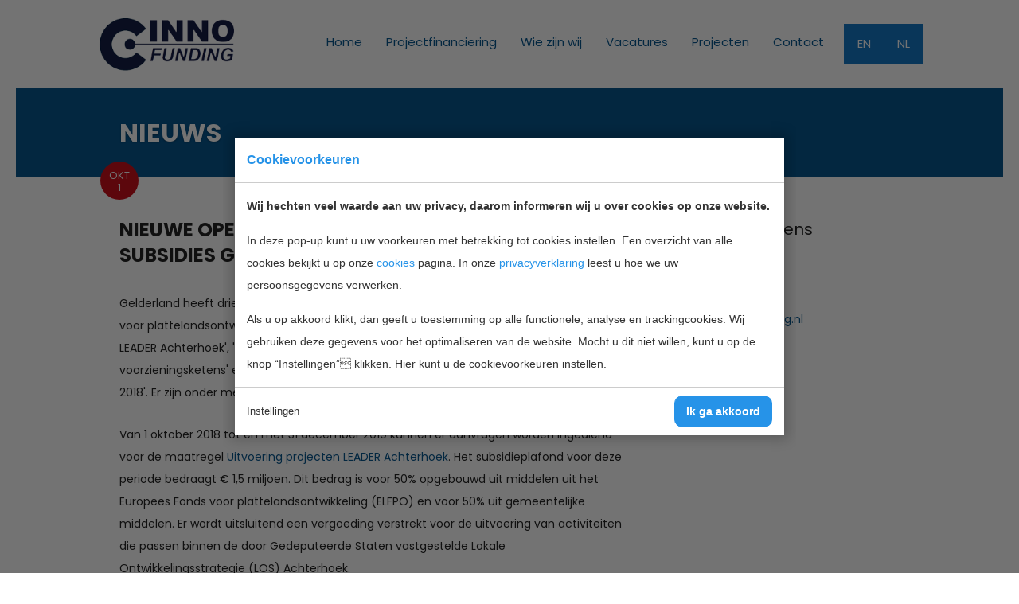

--- FILE ---
content_type: text/html; charset=UTF-8
request_url: https://www.innofunding.nl/nl/nieuws/01/10/18/nieuwe-openstellingen-voor-gelderse-pop3-subsidies-gepubliceerd/
body_size: 4176
content:
 <!doctype html>
<!--[if lt IE 7]> <html class="no-js lt-ie9 lt-ie8 lt-ie7" xml:lang="nl-NL" lang="nl-NL"><![endif]-->
<!--[if IE 7]> <html class="no-js lt-ie9 lt-ie8" xml:lang="nl-NL" lang="nl-NL"><![endif]-->
<!--[if IE 8]> <html class="no-js lt-ie9" xml:lang="nl-NL" lang="nl-NL"><![endif]-->
<!--[if gt IE 8]><!--> <html class="no-js" xml:lang="nl-NL" lang="nl-NL"><!--<![endif]-->
<head><meta charset="UTF-8"><title>Nieuwe openstellingen voor Gelderse POP3 subsidies gepubliceerd | InnoFunding B.V.</title><meta name="description" content=""><meta name="author" content="Digital Impact"><meta name="dcterms.rightsHolder" content="InnoFunding B.V."><meta name="robots" content="index, follow"><meta name="mobile-web-app-capable" content="yes"><meta name="apple-mobile-web-app-capable" content="yes"><meta name="google-site-verification" content="7Y90kdSSq_Bx9-d2PcdQ5ww3eYCrN2Nz5uSpIHm7jWs"><link rel="preconnect" href="//fonts.googleapis.com" crossorigin><link rel="preconnect" href="//fonts.gstatic.com" crossorigin><link rel="dns-prefetch" href="//www.google-analytics.com"><link rel="preload" href="/_webblocks/css/wrapped/wrapped.css?v=1760950262" as="style"><link rel="preload" href="/_webblocks/js/wrapped/wrapped.js?v=1764581045" as="script"><meta property="og:title" content="Nieuwe openstellingen voor Gelderse POP3 subsidies gepubliceerd | InnoFunding B.V."><meta property="og:type" content="website"><meta property="og:url" content="https://www.innofunding.nl/nl/nieuws/01/10/18/nieuwe-openstellingen-voor-gelderse-pop3-subsidies-gepubliceerd/"><meta property="og:description" content=""><meta property="twitter:card" content="summary_large_image"><meta property="twitter:title" content="Nieuwe openstellingen voor Gelderse POP3 subsidies gepubliceerd | InnoFunding B.V."><meta property="twitter:description" content=""><link rel="alternate" href="https://www.innofunding.nl/nl/nieuws/01/10/18/nieuwe-openstellingen-voor-gelderse-pop3-subsidies-gepubliceerd/" hreflang="nl"><link rel="alternate" href="https://www.innofunding.nl/nl/nieuws/01/10/18/nieuwe-openstellingen-voor-gelderse-pop3-subsidies-gepubliceerd/" hreflang="x-default"><link rel="canonical" href="https://www.innofunding.nl/nl/nieuws/01/10/18/nieuwe-openstellingen-voor-gelderse-pop3-subsidies-gepubliceerd/"><link href="/_webblocks/css/wrapped/wrapped.css?v=1760950262" type="text/css" rel="stylesheet"><meta name="viewport" content="width=device-width,maximum-scale=1.0" /><link rel="apple-touch-icon" sizes="76x76" href="/apple-touch-icon.png"><link rel="icon" type="image/png" href="/favicon-32x32.png" sizes="32x32"><link rel="icon" type="image/png" href="/favicon-16x16.png" sizes="16x16"><link rel="shortcut icon" href="/favicon.ico?v=2"><link rel="manifest" href="/manifest.json"><link rel="mask-icon" href="/safari-pinned-tab.svg" color="#5bbad5"><meta name="theme-color" content="#ffffff"></head><body><div id="framework-cookies" class="closed" data-nosnippet><style> #framework-cookies, #framework-cookies-banner { --framework-cookies-main-color: 38, 147, 232; } </style><div id="framework-cookies-inner"><div id="framework-cookies-content"><div id="framework-cookies-welcome" class="framework-cookies-content"><div class="framework-cookies-top"><span class="framework-cookies-title">Cookievoorkeuren</span></div><div class="framework-cookies-body"><div class="framework-cookies-intro framework-cookie-content"><p><strong>Wij hechten veel waarde aan uw privacy, daarom informeren wij u over cookies op onze website.</strong></p><p>In deze pop-up kunt u uw voorkeuren met betrekking tot cookies instellen. Een overzicht van alle cookies bekijkt u op onze <a href="/nl/cookies/">cookies</a> pagina. In onze <a href="/nl/cookies/">privacyverklaring</a> leest u hoe we uw persoonsgegevens verwerken. </p><p>Als u op akkoord klikt, dan geeft u toestemming op alle functionele, analyse en trackingcookies. Wij gebruiken deze gegevens voor het optimaliseren van de website. Mocht u dit niet willen, kunt u op de knop “Instellingen” klikken. Hier kunt u de cookievoorkeuren instellen.</p></div></div><div class="framework-cookies-bottom"><span class="framework-cookies-bottom-close" onclick="framework_cookie.settings()">Instellingen</span><span class="framework-button" onclick="framework_cookie.changePackage('complete'); framework_cookie.save();">Ik ga akkoord</span></div></div><div id="framework-cookies-settings" style="display: none;" class="framework-cookies-content"><div class="framework-cookies-top"><span class="framework-cookies-title">Cookievoorkeuren</span></div><div class="framework-cookies-body"><div class="framework-cookies-intro framework-cookie-content"><p><strong>Wij hechten veel waarde aan uw privacy, daarom informeren wij u over cookies op onze website.</strong></p><p>In deze pop-up kunt u uw voorkeuren met betrekking tot cookies instellen. Een overzicht van alle cookies bekijkt u op onze <a href="/nl/cookies/">cookies</a> pagina. In onze <a href="/nl/cookies/">privacyverklaring</a> leest u hoe we uw persoonsgegevens verwerken. </p></div><div id="framework-cookies-packages"><div class="framework-cookie-package" data-package="essential"><div class="framework-cookie-package-inner"><div class="framework-cookie-package-details framework-cookie-content"><div class="framework-cookie-title framework-cookie-title--small"> Ik wil alleen noodzakelijke cookies <div class="framework-toggle"><input type="checkbox" id="framework-cookie-switch-essential" value="essential"><label for="framework-cookie-switch-essential"></label></div></div><p>We gebruiken alleen functionele cookies die noodzakelijk zijn om deze website goed te laten werken.</p></div></div></div><div class="framework-cookie-package active" data-package="basic"><div class="framework-cookie-package-inner"><div class="framework-cookie-package-details framework-cookie-content"><div class="framework-cookie-title framework-cookie-title--small"> Ik wil alleen de basis cookies <div class="framework-toggle"><input type="checkbox" checked id="framework-cookie-switch-basic" value="basic"><label for="framework-cookie-switch-basic"></label></div></div><p>We gebruiken alleen functionele en geanonimiseerde analysecookies. We meten bijvoorbeeld hoeveel bezoekersaantallen maar zien niet wie u bent.</p></div></div></div><div class="framework-cookie-package" data-package="complete"><div class="framework-cookie-package-inner"><div class="framework-cookie-package-details framework-cookie-content"><div class="framework-cookie-title framework-cookie-title--small"> Ik geef toestemming voor alle cookies <div class="framework-toggle"><input type="checkbox" id="framework-cookie-switch-complete" value="complete"><label for="framework-cookie-switch-complete"></label></div></div><p>We gebruiken alle functionele, analyse en trackingcookies voor het optimaliseren van de website.&nbsp;</p></div></div></div></div></div><div class="framework-cookies-bottom"><span class="framework-cookies-bottom-close" onclick="framework_cookie.settings('hide')">Terug</span><span class="framework-button" onclick="framework_cookie.save()">Opslaan</span></div></div></div></div></div><div id="wrapper"><header><div id="mobile_menu"><ul id="social" class="clearfix"><li class="bars"><a href="#"><i class="icon icon-bars"></i></a></li></ul></div><div class="container"><div class="headerBar units-row"><div id="logoDiv" class="unit-20"><a id="logo" href="/nl/" class="left"><img src="/_webblocks/images/logo.png" alt="InnoFunding B.V." /></a></div><div class="navDiv unit-80"><nav id="menu"><ul class="languages"><li class=""><a id="translated_url_en" href="/en/" class="no_ajax"> en </a></li><li class="selected"><a id="translated_url_nl" href="/nl/" class="no_ajax"> nl </a></li></ul><ul><li ><a href="/nl/" class="" > Home </a></li><li ><a href="/nl/projectfinanciering/" class="" > Projectfinanciering </a><ul><li ><a href="/nl/projectfinanciering/climate-tech/" class="" > Climate tech </a></li><li ><a href="/nl/projectfinanciering/innovaties-in-de-ict/" class="" > Innovaties in de ICT </a></li><li ><a href="/nl/projectfinanciering/biomedische-wetenschappen-en-gezondheid/" class="" > Biomedische wetenschappen en gezondheid </a></li><li ><a href="/nl/projectfinanciering/investeringsfondsen/" class="" > Investeringsfondsen </a></li></ul></li><li ><a href="/nl/wie-zijn-wij/" class="" > Wie zijn wij </a><ul><li ><a href="/nl/wie-zijn-wij/team/" class="" > Team </a></li></ul></li><li ><a href="/nl/vacatures/" class="" target="_blank"> Vacatures </a></li><li ><a href="/nl/projecten/" class="" > Projecten </a></li><li ><a href="/nl/contact/" class="" > Contact </a></li></ul></nav></div></div></div></header><div id="content"><div id="main" class="newsdetail"><div class="subheader"><div class="container units-row"><div class="unit-30"><h2 class="h1">Nieuws</h2></div></div></div><div class="container units-row"><div class="unit-66"><div class="newsdetail-content"><div class="date"><span>okt<br> 1</span></div><div class="newsblock-content"><h1>Nieuwe openstellingen voor Gelderse POP3 subsidies gepubliceerd</h1><p>Gelderland heeft drie nieuwe openstellingen bekendgemaakt in het kader van de subsidie voor plattelandsontwikkeling POP3. Het gaat om de maatregelen 'Uitvoering projecten LEADER Achterhoek', 'Samenwerking voor innovaties op lokaal niveau: korte voorzieningsketens' en 'Innovatieve Concepten voor een duurzame land- en tuinbouw 2018'. Er zijn onder meer indientermijnen en subsidieplafonds vastgesteld. <p>Van 1 oktober 2018 tot en met 31 december 2019 kunnen er aanvragen worden ingediend voor de maatregel <a href="https://www.officielebekendmakingen.nl/prb-2018-7128.html" target="_blank">Uitvoering projecten LEADER Achterhoek</a>. Het subsidieplafond voor deze periode bedraagt &euro; 1,5 miljoen. Dit bedrag is voor 50% opgebouwd uit middelen uit het Europees Fonds voor plattelandsontwikkeling (ELFPO) en voor 50% uit gemeentelijke middelen. Er wordt uitsluitend een vergoeding verstrekt voor de uitvoering van activiteiten die passen binnen de door Gedeputeerde Staten vastgestelde Lokale Ontwikkelingsstrategie (LOS) Achterhoek.&nbsp;</p><p>&nbsp;</p><p><span style="letter-spacing: 0px;">De maatregel&nbsp;<a href="https://www.officielebekendmakingen.nl/prb-2018-7130.html" target="_blank">Korte Voorzieningsketens Gelderland</a> is vanaf 29 oktober tot en met 10 december 2018 geopend voor aanvragen. Voor deze periode is een subsidieplafond beschikbaar van &euro; 800.000, opgebouwd voor &euro; 400.000 uit ELFPO middelen en voor &euro; 400.000 uit provinciale middelen. Een korte voorzieningsketen is een voorzieningsketen in een bepaalde streek met maximaal Er kan subsidie worden verstrekt voor:</span></p><ul><li>de oprichting van een projectmatig samenwerkingsverband;&nbsp;</li><li>het gezamenlijk formuleren van een projectplan gericht op innovatie van een korte voorzieningsketen;</li><li>de uitvoering van een innovatieproject.&nbsp;</li></ul><p>Van 26 november 2018 tot en met 25 januari 2019 kunnen er aanvragen worden ingediend in het kader van de maatregel<a href="https://www.officielebekendmakingen.nl/prb-2018-7131.html" target="_blank"> Innovatieve Concepten voor een duurzame land- en tuinbouw 2018</a>. Het subsidieplafond voor deze periode bedraagt &euro; 1,7 miljoen, dat voor 50% afkomstig is uit ELFPO middelen en voor 50% uit provinciale middelen. De subsidie kan worden verstrekt voor het gezamenlijk formuleren van een innovatief concept of het uitvoeren van een innovatief concept gericht op de categorie&euml;n 'Klimaat' en 'Vrijkomende agrarische bebouwing' uit de&nbsp;<a href="https://gelderland.notubiz.nl/document/6390686/3/RLW%20-%20Derde%20Agenda%20Vitaal%20Platteland%20%28PS2018-257%29" target="_blank">Agenda Vitaal Platteland</a> van de provincie Gelderland.&nbsp;</p><p>&nbsp;</p><p>Voor alle openstellingen geldt het tenderprincipe: de ingediende aanvragen worden gerangschikt op basis van vooraf vastgestelde criteria. Voor elk criterium kunnen punten worden behaald. De aanvragen die het hoogst scoren, komen als eerste voor subsidie in aanmerking.</p></p><a onclick="window.history.back();" class="btn">Terug naar overzicht</a></div></div></div><div class="unit-33"><div id="sideBar"><div class="contactgegevens mt50"><h3>Contactgegevens</h3><p>InnoFunding B.V.<br> Nieuwe Gracht 7<br> 2011 NB Haarlem<br> Mail: <a href="mailto:info@innofunding.nl">info@innofunding.nl</a></p></div></div></div></div></div></div><!--[end #content]--> <footer><div class="container units-row"><div class="unit-33 mobile-full"><div class="logo"><a href="/"><img src="/_webblocks/images/logo_innofunding.png"></a></div></div><div class="navDiv right"><nav><ul><li ><a href="/nl/" class="" > Home </a></li><li ><a href="/nl/projectfinanciering/" class="" > Projectfinanciering </a><ul><li ><a href="/nl/projectfinanciering/climate-tech/" class="" > Climate tech </a></li><li ><a href="/nl/projectfinanciering/innovaties-in-de-ict/" class="" > Innovaties in de ICT </a></li><li ><a href="/nl/projectfinanciering/biomedische-wetenschappen-en-gezondheid/" class="" > Biomedische wetenschappen en gezondheid </a></li><li ><a href="/nl/projectfinanciering/investeringsfondsen/" class="" > Investeringsfondsen </a></li></ul></li><li ><a href="/nl/wie-zijn-wij/" class="" > Wie zijn wij </a><ul><li ><a href="/nl/wie-zijn-wij/team/" class="" > Team </a></li></ul></li><li ><a href="/nl/vacatures/" class="" target="_blank"> Vacatures </a></li><li ><a href="/nl/projecten/" class="" > Projecten </a></li><li ><a href="/nl/contact/" class="" > Contact </a></li></ul></nav><div class="copyright"><span>Copyright 2026 by Innofunding BV | </span><a href="mailto:info@innofunding.nl">info@innofunding.nl</a> | <a href="/files/theme/innofunding-2023-646b403821741.pdf" target="_blank">algemene voorwaarden</a></div></div></div></footer></div><!--[end #wrapper]--> 
<script src="/_webblocks/js/wrapped/wrapped.js?v=1764581045"></script> <script>
    var currentdomain = 'https://www.innofunding.nl';
    window.languageCode = 'nl';
    var title = 'InnoFunding B.V.';

                window.dataLayer = window.dataLayer || [];
            function gtag(){dataLayer.push(arguments);}

            gtag('consent', 'default', {
                'analytics_storage': 'granted',
                'functionality_storage' : 'granted',
                'ad_storage': 'denied',
                'ad_user_data': 'denied',
                'ad_personalization': 'denied'
            });
                            window.ga4 = true;
                gtag('js', new Date());

                gtag('config', 'G-KBM6NKZMTS', {
                    'page_title': 'Nieuwe openstellingen voor Gelderse POP3 subsidies gepubliceerd | InnoFunding B.V.',
                    'page_location': 'https://www.innofunding.nl/nl/nieuws/01/10/18/nieuwe-openstellingen-voor-gelderse-pop3-subsidies-gepubliceerd/'
                });
                </script> <script async src="https://www.googletagmanager.com/gtag/js?id=G-KBM6NKZMTS"></script> <script>
                domReady(() => {
                    framework_cookie.init();
                    framework_cookie.date = '';
                                            framework_cookie.open();
                                        });
            </script> <script>
    current_page = document.location.href;
    current_path = document.location.pathname;
    current_url = '/nl/nieuws/01/10/18/nieuwe-openstellingen-voor-gelderse-pop3-subsidies-gepubliceerd/';
    current_language = 2;
    office_ip = false;

                domReady(() => {
                putReplacements([{"selector":"#translated_url_en","attribute":"href","value":"\/en\/"},{"selector":"#translated_url_nl","attribute":"href","value":"\/nl\/nieuws\/01\/10\/18\/nieuwe-openstellingen-voor-gelderse-pop3-subsidies-gepubliceerd\/"}]);
            });
            </script> <script type="text/javascript">
		AccessifyHTML5({
			header:".container>header",
			footer:".container>footer",
			main: "#content"
		});

		
		$(document).ready(function(e) {
					});
	</script>
 </body></html>
